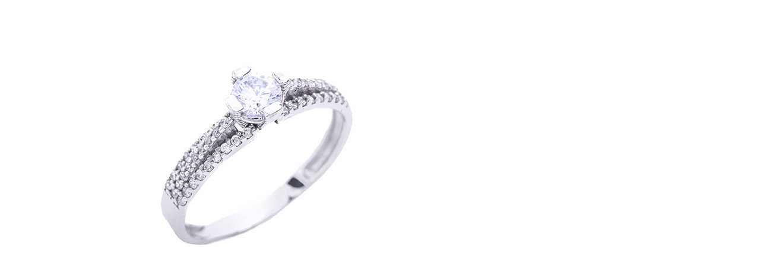

--- FILE ---
content_type: text/html; charset=UTF-8
request_url: http://zlataragoca.rs/ind/item.php?vrsta=srebro-prstenje&artikal=DSC_0828.png
body_size: 1291
content:

<html>
<head>
<title></title>
<meta property="og:title" content="Nakit je emocija pretvorena u oblik! Dobrodošli u zlataru &rdquo;Goca&rdquo;" />
<meta property="og:description" content="Vidovdanski trg bb, lok. 4, Banovci Dunav" />

<meta property="og:image" content="http://www.zlataragoca.rs/nakit/srebro-prstenje/DSC_0828.jpg" /><style>
body {
	height: 500px;
}
div {
	border: 0px solid olive;
}
.artikal-image {
	position: absolute;
	left: 190px;
}
.infobox {
	position:relative;
	left: 20px;
	width: 600px;
	height: 100px;
}
.artikal-naslov {
	width: 600px;
	font-size: 30px;
	color: #444;
}
.artikal-sifra {
	font-size: 10px;
	color: #999;
}
.artikal-opis {
	font-size: 14px;
	color: #777;
	margin-top: 14px;
}
#artikal-fb-like {
	bottom: 20px;
	position: absolute;
	height: 10px;
	width: 200px;
	z-index: 1000000;
	margin-left: 300px;
	text-align: center;	
}
#artikal-hint {
	bottom: 40px;
	position: absolute;
	height: 30px;
	width: 200px;
	text-align: center;	
	color: #aaa;
	margin-left: 300px;
	font-size: 13px;
}
#artikal-povratak {
	display: none;
	position: relative;
	height: 160px;	
}
.jeditable {
	position: absolute;
	margin-left: 300px;
	max-width: 220px;
	text-align: center;
}
.jeditable textarea{
	font-family: monospace;
	font-size: 12px;
	min-width: 220px;
	max-width: 220px;
}

</style>
<script src="../js/jquery.min.js"></script>
<script src="../js/jeditable.js"></script> <!-- http://www.appelsiini.net/projects/jeditable -->

<script language="javascript">
window.onload = function(e){ 
	elem = parent.document.getElementById('header');
	if (elem==null) {
		console.log(elem);
		elem1 = document.getElementById('artikal-povratak');
		elem1.innerHTML = '<a href="http://www.zlataragoca.rs/sr/srebro-prstenje.php"><img src="../ind/gui/povratak.png"></a>';
		elem1 = document.getElementById('artikal-hint');
		elem1.innerHTML = '';
		elem1 = document.getElementById('artikal-fb-like');
		elem1.innerHTML = '';
	}
	
//	alert("d");
}
$(document).ready(function() {
	$('.edit_area').editable('item_jsave.php', {
		loadurl		: 'item_jload.php',
		type		: 'textarea',
		rows		: '8',
		cancel		: 'Cancel',
		submit		: 'SAVE',
		indicator	: '<img src="../ind/gui/indicator.gif">',
		tooltip		: 'Click to edit...',
		cssclass	: 'jeditable',
		onblur		: 'ignore'
	});	
});
</script>
</head>
<body>
<!-- facebook like button -->
<div id="fb-root"></div>
<script>(function(d, s, id) {
  var js, fjs = d.getElementsByTagName(s)[0];
  if (d.getElementById(id)) return;
  js = d.createElement(s); js.id = id;
  js.src = "//connect.facebook.net/en_US/sdk.js#xfbml=1&version=v2.3";
  fjs.parentNode.insertBefore(js, fjs);
}(document, 'script', 'facebook-jssdk'));</script>
<!-- facebook like button -->
<img src="../nakit/srebro-prstenje/DSC_0828.jpg" class="artikal-image"><div class="infobox">